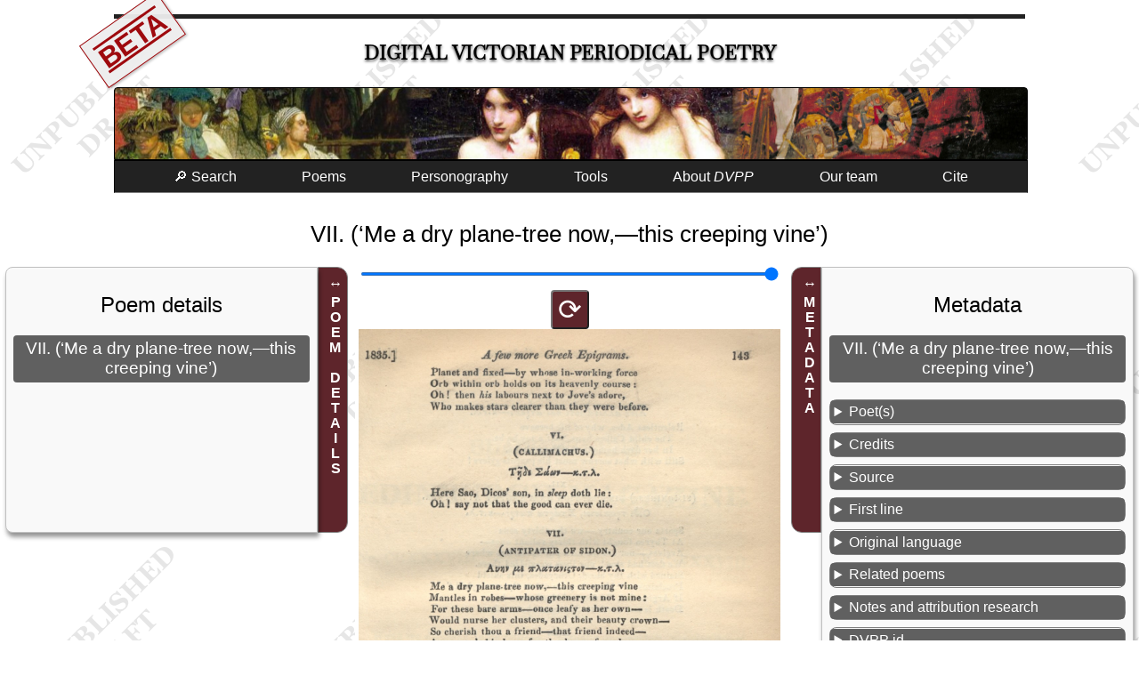

--- FILE ---
content_type: text/html; charset=UTF-8
request_url: https://dvpp.uvic.ca/poems/blackwoods/1835/pom_11511_vii_me_a_dry_planetree_nowthis.html
body_size: 40163
content:
<!DOCTYPE html><html xmlns="http://www.w3.org/1999/xhtml" xml:lang="en" lang="en" id="pom_11511_vii_me_a_dry_planetree_nowthis">
   <head>
      <title>VII. (‘Me a dry plane-tree now,—this creeping vine’)</title>
      <meta charset="UTF-8"/>
      <meta name="viewport" content="width=device-width, initial-scale=1"/>
      <link rel="apple-touch-icon" sizes="180x180" href="/apple-touch-icon.png"/>
      <link rel="icon" type="image/png" sizes="32x32" href="/favicon-32x32.png"/>
      <link rel="icon" type="image/png" sizes="16x16" href="/favicon-16x16.png"/>
      <link rel="manifest" href="/site.webmanifest"/>
      <link rel="stylesheet" href="../../../css/html.css" type="text/css"/><script src="../../../js/poem.js"></script><script src="../../../js/utilities.js"></script><style><!--

            
--></style>
      <style media="not all" id="incidentalStyle"><!--

            div.transcription div[data-el="note"]{color: unset;}
--></style>
      <meta name="docTitle" class="staticSearch_docTitle" content="VII. (‘Me a dry plane-tree now,—this creeping vine’) (Maga 1835-07)"/>
      <meta name="Poem title" class="staticSearch_feat" content="VII. (‘Me a dry plane-tree now,—this creeping vine’)"/>
      <meta name="Document type" class="staticSearch_desc" content="Poems: all"/>
      <meta name="Has links to related poems" class="staticSearch_bool" content="true"/>
      <meta name="Document type" class="staticSearch_desc" content="Poems: untranscribed"/>
      <meta name="Transcription status" class="staticSearch_desc" content="Not transcribed"/>
      <meta name="Periodical" class="staticSearch_desc" content="Blackwood’s Edinburgh Magazine (Maga)"/>
      <meta name="Date" class="staticSearch_date" content="1835-07"/>
      <meta name="docSortKey" class="staticSearch_docSortKey" content="d_1835-07"/>
      <meta name="Allonymous" class="staticSearch_bool" content="false"/>
      <meta name="Unsigned" class="staticSearch_bool" content="false"/>
      <meta name="Pseudonymous" class="staticSearch_bool" content="false"/>
      <meta name="Quoted in prose contribution" class="staticSearch_bool" content="false"/>
      <meta name="Has illustration(s)/decoration(s)" class="staticSearch_bool" content="false"/>
      <meta name="Is translation" class="staticSearch_bool" content="true"/>
      <meta name="Is a sonnet" class="staticSearch_bool" content="false"/>
      <meta name="Poet’s name" class="staticSearch_feat" content="Antipater of Sidon"/>
      <meta name="Poet’s assigned sex" class="staticSearch_desc" content="Male"/>
      <meta name="Poet’s nationality" class="staticSearch_desc" content="Greek"/>
      <meta name="Translator’s name" class="staticSearch_feat" content="Hay, William Mcleager"/>
      <meta name="Translator’s assigned sex" class="staticSearch_desc" content="Male"/>
      <meta name="Translator’s nationality" class="staticSearch_desc" content="Scottish"/>
      <meta name="Original language" class="staticSearch_desc" content="Greek"/>
      <meta name="Contains anaphora" class="staticSearch_bool" content="false"/>
      <meta name="Contains epistrophe" class="staticSearch_bool" content="false"/>
      <meta name="Contains a refrain" class="staticSearch_bool" content="false"/>
      <meta name="Contains internal rhyme" class="staticSearch_bool" content="false"/><script>let imgList = {folder: 'https://hcmc.uvic.ca/~vicpoems/page_images/blackwoods/038/',
          images: [ {img: 'blackwoods_038_237_143_vii.jpg'}]
        };
      </script></head>
   <body class="text draft"><span class="versionWarning beta" title="This is a development version of the DVPP site not yet ready for release.">BETA</span><div id="masthead">
         <h1><span class="title"><a href="../../../index.html" class="invisible">Digital Victorian Periodical Poetry</a></span></h1>
      </div>
      <div id="bannerImage"></div><input class="offscreen" type="checkbox" id="mainMenuCheckbox"/><label tabindex="0" id="mainMenuToggle" for="mainMenuCheckbox">☰</label><ul class="mainMenu">
         <li><a tabindex="0" href="../../../search.html">🔎 Search</a></li>
         <li id="mnuPoems"><a tabindex="0">Poems</a><ul>
               <li><a tabindex="0" href="../../../poems.html">Transcribed poems</a></li>
               <li><a tabindex="0" href="../../../periodicals.html">All poems</a></li>
            </ul>
         </li>
         <li><a tabindex="0" href="../../../persons.html">Personography</a></li>
         <li><a tabindex="0">Tools</a><ul>
               <li><a tabindex="0" href="../../../facsimileViewer.html">Facsimile browser</a></li>
               <li><a tabindex="0" href="../../../createAnthology.html">Anthology builder</a></li>
               <li><a tabindex="0" href="../../../rhymes/rhymeIndex.html">Rhyme finder</a></li>
               <li><a tabindex="0" href="../../../abbreviations.html">Abbreviations</a></li>
               <li><a tabindex="0" href="../../../analysis.html">Data downloads</a></li>
               <li><a tabindex="0" href="../../../diagnostics.html">Project build diagnostics</a></li>
            </ul>
         </li>
         <li tabindex="0"><a>About <i>DVPP</i></a><ul>
               <li><a tabindex="0" href="../../../about_dvpp.html">Introduction to <i>DVPP</i></a></li>
               <li><a href="../../../whats_new.html">What’s new in this edition</a></li>
               <li><a tabindex="0" href="../../../publications.html">Publications and presentations</a></li>
               <li><a tabindex="0" href="../../../dvpp.html">Project documentation</a></li>
            </ul>
         </li>
         <li><a tabindex="0" href="../../../team.html">Our team</a></li>
         <li><a tabindex="0" href="#pageCitation">Cite</a></li>
      </ul>
      <main>
         <h2>VII. (‘Me a dry plane-tree now,—this creeping vine’)</h2>
         <div class="poemAndAsides">
            <aside id="asidePoetics" class="poetics interactive animated"><label>POEM DETAILS</label><div class="metadataSlideout">
                  <h2>Poem details</h2>
                  <h3>VII. (‘Me a dry plane-tree now,—this creeping vine’)</h3>
               </div>
            </aside>
            <div class="text">
               <div class="pageImages"><input type="range" min="1" max="100" id="rngImgSize" value="100"/><button class="imgRotator" data-target-img="d13600e136">⟳</button><img id="d13600e136" src="https://hcmc.uvic.ca/~vicpoems/page_images/blackwoods/038/blackwoods_038_237_143_vii.jpg" alt="blackwoods_038_237_143_vii.jpg"/></div>
            </div>
            <aside id="asideMetadata" class="metadata interactive animated"><label>METADATA</label><div class="metadataSlideout">
                  <h2>Metadata</h2>
                  <h3 data-type="poemTitle">VII. (‘Me a dry plane-tree now,—this creeping vine’)</h3>
                  <details data-type="poets">
                     <summary>Poet(s)</summary>
                     <ul>
                        <li><a href="../../../anti1.html">Antipater of Sidon</a></li>
                     </ul>
                  </details>
                  <details>
                     <summary>Credits</summary>
                     <div>
                        <h4>Translator</h4>
                        <p><a href="../../../hayw1.html">Hay, William Mcleager</a></p>
                     </div>
                     <div>
                        <h4>
                           Metadata research and editing
                           
                           </h4>
                        <p><a href="../../../team.html">
                              <span data-el="title" class="title">DVPP</span> Project Team</a></p>
                     </div>
                  </details>
                  <details data-type="poemSource">
                     <summary>Source</summary>
                     <p><span class="j"><a href="../../../blackwoods.html">Blackwood’s Edinburgh Magazine</a></span> 38:237, 143, <span class="date" data-el="date">July 1835</span>. </p>
                  </details>
                  <details>
                     <summary>First line</summary>
                     <p class="incipit">Me a dry plane-tree now,—this creeping vine</p>
                  </details>
                  <details>
                     <summary>Original language</summary>
                     <ul>
                        <li>Greek</li>
                     </ul>
                  </details>
                  <details>
                     <summary>Related poems</summary>
                     <details>
                        <summary>Linked as a series in non-consecutive issues</summary>
                        <ul class="simple">
                           <li><a href="../../../poems/blackwoods/1837/pom_14090_i_description_of_a_picture.html">I. Description of a Picture</a></li>
                           <li><a href="../../../poems/blackwoods/1837/pom_14092_ii_on_the_picture_of_a_satyr.html">II. On the Picture of a Satyr Holding a Pipe to his Ear and Listening to its Music</a></li>
                           <li><a href="../../../poems/blackwoods/1837/pom_14093_iii_i_eteocles_lured_by_hope.html">III. (“I, Eteocles, lured by hope of gain”)</a></li>
                           <li><a href="../../../poems/blackwoods/1837/pom_14096_iv_agathias_the_scholiast_to.html">IV. Agathias the Scholiast to Paul to Silentiary</a></li>
                           <li><a href="../../../poems/blackwoods/1837/pom_14098_v_the_rebel_eros_owns_no_code.html">V. (“The rebel Eros owns no code of laws”)</a></li>
                           <li><a href="../../../poems/blackwoods/1837/pom_14099_vi_on_spring.html">VI. On Spring</a></li>
                           <li><a href="../../../poems/blackwoods/1837/pom_14101_vii_my_love_for_heliodora_oft.html">VII. (“My love for Heliodora oft my soul”)</a></li>
                           <li><a href="../../../poems/blackwoods/1837/pom_14152_i_the_grasshopper_and.html">I. The Grasshopper and Bird-Catcher</a></li>
                           <li><a href="../../../poems/blackwoods/1837/pom_14153_ii_to_mary.html">II. To Mary</a></li>
                           <li><a href="../../../poems/blackwoods/1837/pom_14154_iii_love_grove.html">III. Love Grove</a></li>
                           <li><a href="../../../poems/blackwoods/1837/pom_14155_iv_on_a_bath_called_cupid.html">IV. On a Bath Called Cupid</a></li>
                           <li><a href="../../../poems/blackwoods/1837/pom_14156_v_eros_crowned.html">V. Eros Crowned</a></li>
                           <li><a href="../../../poems/blackwoods/1837/pom_14157_vi_fortune_capricious.html">VI. Fortune Capricious</a></li>
                           <li><a href="../../../poems/blackwoods/1837/pom_14158_vii_life_short.html">VII. Life Short</a></li>
                           <li><a href="../../../poems/blackwoods/1837/pom_14159_viii_epitaph.html">VIII. Epitaph</a></li>
                           <li><a href="../../../poems/blackwoods/1837/pom_14160_ix_pan.html">IX. Pan</a></li>
                           <li><a href="../../../poems/blackwoods/1837/pom_14161_x_on_the_death_of_aristomenes.html">X. On the Death of Aristomenes</a></li>
                           <li><a href="../../../poems/blackwoods/1837/pom_14162_xi_alco_and_his_ox.html">XI. Alco and his Ox</a></li>
                           <li><a href="../../../poems/blackwoods/1837/pom_14163_xii_on_a_fountain_called_the.html">XII. On a Fountain Called the Pure</a></li>
                           <li><a href="../../../poems/blackwoods/1837/pom_14164_xiii_on_a_vineyard_guarded_by.html">XIII. On a Vineyard Guarded by Pan</a></li>
                           <li><a href="../../../poems/blackwoods/1837/pom_14165_xiv_on_a_temple_to_venus.html">XIV. On a Temple to Venus</a></li>
                           <li><a href="../../../poems/blackwoods/1837/pom_14166_xv_some_dmon_seized_the.html">XV. “Some dæmon seized the bridegroom, seized the bride”</a></li>
                           <li><a href="../../../poems/blackwoods/1837/pom_14167_xvi_the_ivy_and_the_vine.html">XVI. The Ivy and the Vine</a></li>
                           <li><a href="../../../poems/blackwoods/1837/pom_14168_xvii_a_faithful_disciple.html">XVII. A Faithful Disciple</a></li>
                           <li><a href="../../../poems/blackwoods/1837/pom_14169_xviii_on_an_image_of_pan.html">XVIII. On an Image of Pan</a></li>
                           <li><a href="../../../poems/blackwoods/1837/pom_14170_xix_hymn_to_venus.html">XIX. Hymn to Venus</a></li>
                           <li><a href="../../../poems/blackwoods/1837/pom_14171_epitaph.html">Epitaph</a></li>
                           <li><a href="../../../poems/blackwoods/1836/pom_11754_i_on_the_house_of_maximinus_in.html">I. On the House of Maximinus, in Constantinople</a></li>
                           <li><a href="../../../poems/blackwoods/1836/pom_11843_ii_on_justinians_gardens.html">II. On Justinian’s Gardens, Bordering on the Sea</a></li>
                           <li><a href="../../../poems/blackwoods/1836/pom_11844_iii_on_the_same_subject.html">III. On the Same Subject</a></li>
                           <li><a href="../../../poems/blackwoods/1836/pom_11845_iv_on_a_medal_representing.html">IV. On a Medal Representing Venus Anadyomene</a></li>
                           <li><a href="../../../poems/blackwoods/1836/pom_11846_v_in_all_the_ripeness_of_they.html">V. “In all the ripeness of they beauty’s prime”</a></li>
                           <li><a href="../../../poems/blackwoods/1836/pom_11847_vi_on_a_portrait.html">VI. On a Portrait</a></li>
                           <li><a href="../../../poems/blackwoods/1836/pom_11848_vii_eunicidas.html">VII. Eunicidas</a></li>
                           <li><a href="../../../poems/blackwoods/1836/pom_11849_viii_to_csar.html">VIII. To Cæsar</a></li>
                           <li><a href="../../../poems/blackwoods/1836/pom_11850_ixsay_shepherd_whose_these.html">IX.”’Say Shepherd, whose these plants?’ ‘Athena, thine’”</a></li>
                           <li><a href="../../../poems/blackwoods/1836/pom_11851_x_to_philinnion.html">X. To Philinnion</a></li>
                           <li><a href="../../../poems/blackwoods/1836/pom_11852_xi_on_an_eclipse_of_the_sun.html">XI. On an Eclipse of the Sun</a></li>
                           <li><a href="../../../poems/blackwoods/1836/pom_11853_xii_on_a_votive_conch.html">XII. On a Votive Conch</a></li>
                           <li><a href="../../../poems/blackwoods/1836/pom_11854_xiii_clesons_goat.html">XIII. Cleson’s Goat</a></li>
                           <li><a href="../../../poems/blackwoods/1836/pom_11862_i_hymn_to_nemesis.html">I. Hymn to Nemesis</a></li>
                           <li><a href="../../../poems/blackwoods/1836/pom_11863_ii_the_power_of_nemesis.html">II. The Power of Nemesis</a></li>
                           <li><a href="../../../poems/blackwoods/1836/pom_11864_iii_on_parrhasius_picture_of.html">III. On Parrhasius’ Picture of Philoctetes</a></li>
                           <li><a href="../../../poems/blackwoods/1836/pom_11865_iv_on_the_rose.html">IV. On the Rose</a></li>
                           <li><a href="../../../poems/blackwoods/1836/pom_11866_v_on_a_muddy_fountain.html">V. On a Muddy Fountain</a></li>
                           <li><a href="../../../poems/blackwoods/1836/pom_11867_vi_the_suicide.html">VI. The Suicide</a></li>
                           <li><a href="../../../poems/blackwoods/1836/pom_11868_vii_is_thy_hair_bound.html">VII. (“Is thy hair bound”)</a></li>
                           <li><a href="../../../poems/blackwoods/1836/pom_11869_viii_on_a_cenotaph.html">VIII. On a Cenotaph</a></li>
                           <li><a href="../../../poems/blackwoods/1836/pom_11870_ix_epitaph.html">IX. Epitaph</a></li>
                           <li><a href="../../../poems/blackwoods/1836/pom_11871_x_archeanassa_is_my_mistress.html">X. (“Archeanassa is my mistress now”)</a></li>
                           <li><a href="../../../poems/blackwoods/1836/pom_11721_i_his_introduction_to_his.html">I. His Introduction to His Anthology</a></li>
                           <li><a href="../../../poems/blackwoods/1836/pom_11722_ii_on_the_invention_of.html">II. On the Invention of Water-Mills</a></li>
                           <li><a href="../../../poems/blackwoods/1836/pom_11723_iii_praiseworthy_are_the.html">III. (“Praiseworthy are the Thracians, who lament”)</a></li>
                           <li><a href="../../../poems/blackwoods/1836/pom_11724_iv_on_a_statue_of_envy.html">IV. On a Statue of Envy</a></li>
                           <li><a href="../../../poems/blackwoods/1836/pom_11725_v_life.html">V. Life</a></li>
                           <li><a href="../../../poems/blackwoods/1836/pom_11726_vi_life.html">VI. Life</a></li>
                           <li><a href="../../../poems/blackwoods/1836/pom_11727_vii_life.html">VII. Life</a></li>
                           <li><a href="../../../poems/blackwoods/1836/pom_11728_viii_life.html">VIII. Life</a></li>
                           <li><a href="../../../poems/blackwoods/1836/pom_11729_ix_on_an_old_racehorse.html">IX. On an Old Race-Horse</a></li>
                           <li><a href="../../../poems/blackwoods/1836/pom_11730_x_on_berytus_destroyed_by_an.html">X. On Berytus, Destroyed by an Earthquake</a></li>
                           <li><a href="../../../poems/blackwoods/1836/pom_11737_i_on_a_fountain.html">I. On a Fountain</a></li>
                           <li><a href="../../../poems/blackwoods/1836/pom_11738_ii_on_a_bath_called_cupid.html">II. On a Bath Called Cupid</a></li>
                           <li><a href="../../../poems/blackwoods/1836/pom_11739_iii_on_a_lofty_house_in.html">III. On a Lofty House in Byzantium</a></li>
                           <li><a href="../../../poems/blackwoods/1836/pom_11740_iv_the_power_of_gold.html">IV. The Power of Gold</a></li>
                           <li><a href="../../../poems/blackwoods/1836/pom_11741_v_a_certain_fisher_labouring.html">V. “A certain fisher labouring at his trade”</a></li>
                           <li><a href="../../../poems/blackwoods/1836/pom_11742_vi_on_a_bad_poet.html">VI. On a Bad Poet</a></li>
                           <li><a href="../../../poems/blackwoods/1836/pom_11743_vii_on_a_tiresome_poet.html">VII. On a Tiresome Poet</a></li>
                           <li><a href="../../../poems/blackwoods/1836/pom_11744_viii_on_a_beautiful_girl.html">VIII. On a Beautiful Girl</a></li>
                           <li><a href="../../../poems/blackwoods/1836/pom_11745_ix_the_flute_now_sounded_in.html">IX. (“The flute now sounded in the bridal room”)</a></li>
                           <li><a href="../../../poems/blackwoods/1836/pom_11746_x_epitaph.html">X. Epitaph</a></li>
                           <li><a href="../../../poems/blackwoods/1836/pom_11747_xi_on_a_tantalus_sculptured_on.html">XI. On a Tantalus Sculptured on a Drinking Cup</a></li>
                           <li><a href="../../../poems/blackwoods/1836/pom_11748_xii_ye_pensile_boughs_of_the.html">XII. (“Ye pensile boughs of the far-spreading oak”)</a></li>
                           <li><a href="../../../poems/blackwoods/1836/pom_11749_xiii_on_the_iliad_and_odyssey.html">XIII. On the Iliad and Odyssey</a></li>
                           <li><a href="../../../poems/blackwoods/1836/pom_11750_xiv_on_pindar.html">XIV. On Pindar</a></li>
                           <li><a href="../../../poems/blackwoods/1836/pom_11751_xv_epitaph_on_a_child.html">XV. Epitaph on a Child</a></li>
                           <li><a href="../../../poems/blackwoods/1836/pom_11764_i_hymn_to_apollo.html">I. Hymn to Apollo</a></li>
                           <li><a href="../../../poems/blackwoods/1836/pom_11765_ii_on_cupid_sleeping.html">II. On Cupid Sleeping</a></li>
                           <li><a href="../../../poems/blackwoods/1836/pom_11766_iii_lovers_vows.html">III. Lovers’ Vows</a></li>
                           <li><a href="../../../poems/blackwoods/1836/pom_11767_iv_as_nectar_welling_from_the.html">IV. (“As nectar welling from the holy fount”)</a></li>
                           <li><a href="../../../poems/blackwoods/1836/pom_11768_v_epitaph_on_casander.html">V. Epitaph on Casander</a></li>
                           <li><a href="../../../poems/blackwoods/1836/pom_11769_vi_on_the_same.html">VI. On the Same</a></li>
                           <li><a href="../../../poems/blackwoods/1836/pom_11770_vii_on_a_small_vessel.html">VII. On a Small Vessel</a></li>
                           <li><a href="../../../poems/blackwoods/1836/pom_11771_viii_on_ariadne_a_harpist.html">VIII. On Ariadne a Harpist</a></li>
                           <li><a href="../../../poems/blackwoods/1836/pom_11772_ix_the_ways_of_providence.html">IX. The Ways of Providence</a></li>
                           <li><a href="../../../poems/blackwoods/1836/pom_11773_x_wend_onward_goatherd_mine.html">X. (“Wend onward, goat-herd mine, along that lane”)</a></li>
                           <li><a href="../../../poems/blackwoods/1836/pom_11779_i_niobe.html">I. Niobe</a></li>
                           <li><a href="../../../poems/blackwoods/1836/pom_11780_ii_to_zenophile.html">II. To Zenophile</a></li>
                           <li><a href="../../../poems/blackwoods/1836/pom_11781_iii_on_homer.html">III. On Homer</a></li>
                           <li><a href="../../../poems/blackwoods/1836/pom_11782_iv_on_cupid_sleeping_in_a.html">IV. On Cupid Sleeping in a Grove</a></li>
                           <li><a href="../../../poems/blackwoods/1836/pom_11783_v_see_a_meet_spot_for_longing.html">V. (“See a meet spot for longing lovers’ vows”)</a></li>
                           <li><a href="../../../poems/blackwoods/1836/pom_11784_vi_on_a_fountain_sacred_to_pan.html">VI. On a Fountain Sacred to Pan</a></li>
                           <li><a href="../../../poems/blackwoods/1836/pom_11785_vii_tell_by_the_nymphs_wilt.html">VII. (“Tell, by the Nymphs! wilt thou for me essay”)</a></li>
                           <li><a href="../../../poems/blackwoods/1836/pom_11786_viii_beauty_a_fading_flower.html">VIII. Beauty, a Fading Flower</a></li>
                           <li><a href="../../../poems/blackwoods/1836/pom_11787_ix_the_summum_bonum.html">IX. The Summum Bonum</a></li>
                           <li><a href="../../../poems/blackwoods/1836/pom_11788_x_an_enigma.html">X. An Enigma</a></li>
                           <li><a href="../../../poems/blackwoods/1836/pom_11789_xi_his_darling_son_a_certain.html">XI. (“His darling son a certain Doctor brought”)</a></li>
                           <li><a href="../../../poems/blackwoods/1836/pom_11790_xii_a_dealer_in_cabbage_and.html">XII. (“A dealer in cabbage and rue”)</a></li>
                           <li><a href="../../../poems/blackwoods/1836/pom_11823_i_cupid_set_up_for_sale.html">I. Cupid Set Up for Sale</a></li>
                           <li><a href="../../../poems/blackwoods/1836/pom_11824_ii_the_dead.html">II. The Dead</a></li>
                           <li><a href="../../../poems/blackwoods/1836/pom_11825_iii_epitaph.html">III. Epitaph</a></li>
                           <li><a href="../../../poems/blackwoods/1836/pom_11826_iv_with_his_last_breath.html">IV. (“With his last breath, Antigenes the son”)</a></li>
                           <li><a href="../../../poems/blackwoods/1836/pom_11827_v_on_a_statue_of_pan.html">V. On a Statue of Pan</a></li>
                           <li><a href="../../../poems/blackwoods/1836/pom_11828_vi_the_livelong_night_i_spend.html">VI. “The livelong night I spend in wo”</a></li>
                           <li><a href="../../../poems/blackwoods/1836/pom_11829_vii_on_an_old_racehorse.html">VII. On an Old Race-Horse</a></li>
                           <li><a href="../../../poems/blackwoods/1836/pom_11830_viii_just_as_if_death_were.html">VIII. (“Just as if death were near, enjoy thy wealth”)</a></li>
                           <li><a href="../../../poems/blackwoods/1836/pom_11831_ix_three_laughing_maidens_by.html">IX. (“Three laughing maidens by the lots would try”)</a></li>
                           <li><a href="../../../poems/blackwoods/1836/pom_11832_x_on_a_statue_of_cupid.html">X. On a Statue of Cupid Manacled</a></li>
                           <li><a href="../../../poems/blackwoods/1836/pom_11833_xi_now_blooms_the_rose_my.html">XI. (“Now blooms the rose, my Sosylus, resort”)</a></li>
                           <li><a href="../../../poems/blackwoods/1836/pom_11834_xii_on_a_small_island.html">XII. On a Small Island</a></li>
                           <li><a href="../../../poems/blackwoods/1836/pom_11835_xiii_on_her_childs_picture.html">XIII. On Her Child’s Picture</a></li>
                           <li><a href="../../../poems/blackwoods/1836/pom_11836_xiv_why_this_vain_toil_and.html">XIV. (“Why this vain toil and trouble, mortal man!”)</a></li>
                           <li><a href="../../../poems/blackwoods/1836/pom_11837_xv_tossd_on_a_sea_of_troubles.html">XV. (“Toss’d on a sea of troubles, oh! my soul”)</a></li>
                           <li><a href="../../../poems/blackwoods/1836/pom_11838_xvi_a_drinking_song.html">XVI. A Drinking Song</a></li>
                           <li><a href="../../../poems/blackwoods/1835/pom_11505_i_light_barks_of_helles_strait.html">I. (“Light barks of Helle’s strait, whose flagging sails”)</a></li>
                           <li><a href="../../../poems/blackwoods/1835/pom_11506_ii_sabinus_let_this_humble.html">II (“Sabinus, let this humble tablet show”)</a></li>
                           <li><a href="../../../poems/blackwoods/1835/pom_11507_iii_epitaph_on_a_child.html">III. Epitaph on a Child</a></li>
                           <li><a href="../../../poems/blackwoods/1835/pom_11508_iv_i_know_myself_the_being_of.html">IV. (“I know myself the being of a day”)</a></li>
                           <li><a href="../../../poems/blackwoods/1835/pom_11509_v_this_is_aratus_work_whose.html">V. (“This is Aratus’ work, whose subtle mind”)</a></li>
                           <li><a href="../../../poems/blackwoods/1835/pom_11510_vi_here_sao_dicos_son_in_sleep.html">VI. (“Here Sao, Dicos’ son, in sleep doth lie”)</a></li>
                           <li><a href="../../../poems/blackwoods/1835/pom_11512_viii_would_that_my_sire_had.html">VIII. (“Would that my sire had taught his son to keep”)</a></li>
                           <li><a href="../../../poems/blackwoods/1835/pom_11513_ix_that_lovecreating_cestus.html">IX. (“That love-creating cestus, from her breast”)</a></li>
                           <li><a href="../../../poems/blackwoods/1835/pom_11514_x_hercules_wrestling_with.html">X. Hercules Wrestling With Antæus</a></li>
                           <li><a href="../../../poems/blackwoods/1835/pom_11515_xi_relentless_ades_why_of_life.html">XI. (“Relentless Ades, why of life bereave”)</a></li>
                           <li><a href="../../../poems/blackwoods/1835/pom_11516_xii_inscription_on_a_trophy_at.html">XII. Inscription on a Trophy at Thyrea</a></li>
                           <li><a href="../../../poems/blackwoods/1835/pom_11517_xiii_oh_would_i_were_a_breeze.html">XIII. (“Oh! would I were a breeze, that when the light”)</a></li>
                           <li><a href="../../../poems/blackwoods/1835/pom_11518_xiv_on_a_statue_of_venus_in.html">XIV. On a Statue of Venus in Cnidos</a></li>
                           <li><a href="../../../poems/blackwoods/1835/pom_11519_xv_a_prayer.html">XV. A Prayer</a></li>
                           <li><a href="../../../poems/blackwoods/1835/pom_11520_xvi_on_a_statue_of_pan_piping.html">XVI. On a Statue of Pan Piping</a></li>
                           <li><a href="../../../poems/blackwoods/1835/pom_11521_i_the_nine_poetesses_of_greece.html">I. The Nine Poetesses of Greece</a></li>
                           <li><a href="../../../poems/blackwoods/1835/pom_11522_ii_few_subjects_briefly.html">II. (“Few subjects briefly treated form the lays”)</a></li>
                           <li><a href="../../../poems/blackwoods/1835/pom_11523_iii_thou_who_hadst_lately.html">III. (“Thou who hadst lately birth to music given”)</a></li>
                           <li><a href="../../../poems/blackwoods/1835/pom_11524_iv_epitaph_on_his_sister.html">IV. Epitaph on His Sister Eugenia</a></li>
                           <li><a href="../../../poems/blackwoods/1835/pom_11525_v_tyrinna_noblyborn_the_theme.html">V. (“Tyrinna, nobly-born, the theme of fame”)</a></li>
                           <li><a href="../../../poems/blackwoods/1835/pom_11526_vi_thanos_words_phoca_when_the.html">VI. (“Thano’s words, Phocæa, when the night”)</a></li>
                           <li><a href="../../../poems/blackwoods/1835/pom_11527_vii_thee_aristodice_erst_all.html">VII. (“Thee, Aristodice, erst all admired”)</a></li>
                           <li><a href="../../../poems/blackwoods/1835/pom_11528_viii_winter_roses_sent_to_a.html">VIII. Winter Roses Sent to a Lady on her Birth-Day</a></li>
                           <li><a href="../../../poems/blackwoods/1835/pom_11529_ix_covered_by_winter_snows.html">IX. (“Covered by winter snows, around her young”)</a></li>
                           <li><a href="../../../poems/blackwoods/1835/pom_11530_x_on_myros_statue_of_the.html">X. On Myro’s Statue of the Runner Ladas</a></li>
                           <li><a href="../../../poems/blackwoods/1835/pom_11531_xi_epitaph_on_timon_the.html">XI. Epitaph on Timon the Misanthrope</a></li>
                           <li><a href="../../../poems/blackwoods/1835/pom_11532_xii_trembling_with_age_propped.html">XII. (“Trembling with age, propped by her guiding staff”)</a></li>
                           <li><a href="../../../poems/blackwoods/1835/pom_11533_xiii_like_the_soft_breeze_that.html">XIII. (“Like the soft breeze that round the cordage sighs”)</a></li>
                           <li><a href="../../../poems/blackwoods/1835/pom_11534_xiv_the_bones_perchance_of.html">XIV. (“The bones, perchance, of toil-worn mortal these”)</a></li>
                           <li><a href="../../../poems/blackwoods/1835/pom_11535_xv_on_appelles_picture_of.html">XV. On Appelles’ Picture of Venus Anadyomene</a></li>
                           <li><a href="../../../poems/blackwoods/1835/pom_11571_i_epitaph_on_lais.html">I. Epitaph on Lais</a></li>
                           <li><a href="../../../poems/blackwoods/1835/pom_11572_ii_rhegium_whose_feet.html">II. (“Rhegium, whose feet Trinacria’s straiten’d sea”)</a></li>
                           <li><a href="../../../poems/blackwoods/1835/pom_11573_iii_epitaph_on_cleopatra.html">III. Epitaph on Cleopatra</a></li>
                           <li><a href="../../../poems/blackwoods/1835/pom_11574_iv_on_a_husbandman.html">IV. On a Husbandman</a></li>
                           <li><a href="../../../poems/blackwoods/1835/pom_11575_v_demneta_had_sent_against_the.html">V. (“Demœneta had sent against the foe”)</a></li>
                           <li><a href="../../../poems/blackwoods/1835/pom_11576_vi_a_spartan_mother_slew_her.html">VI. (“A Spartan mother slew her Spartan child”)</a></li>
                           <li><a href="../../../poems/blackwoods/1835/pom_11577_vii_to_pitana_they_thrasybulus.html">VII. (“To Pitana they Thrasybulus bore”)</a></li>
                           <li><a href="../../../poems/blackwoods/1835/pom_11578_viii_a_spartan_venus_yesfor.html">VIII. (“A Spartan Venus! yes—for there she stands”)</a></li>
                           <li><a href="../../../poems/blackwoods/1835/pom_11579_ix_on_the_affected_use_of.html">IX. On the Affected Use of Obsolete Words</a></li>
                           <li><a href="../../../poems/blackwoods/1835/pom_11580_x_a_prudent_astrologer.html">X. A Prudent Astrologer</a></li>
                           <li><a href="../../../poems/blackwoods/1835/pom_11581_xi_the_spirit_of_the_age.html">XI. “The Spirit of the Age”</a></li>
                           <li><a href="../../../poems/blackwoods/1835/pom_11582_xii_human_life.html">XII. Human Life</a></li>
                           <li><a href="../../../poems/blackwoods/1835/pom_11583_xiii_another_view_of_the_same.html">XIII. Another View of the Same Subject</a></li>
                           <li><a href="../../../poems/blackwoods/1835/pom_11589_i_spring_an_idyl.html">I. Spring an Idyl</a></li>
                           <li><a href="../../../poems/blackwoods/1835/pom_11590_ii_on_a_statue_of_echo.html">II. On a Statue of Echo</a></li>
                           <li><a href="../../../poems/blackwoods/1835/pom_11591_iii_pan.html">III. Pan</a></li>
                           <li><a href="../../../poems/blackwoods/1835/pom_11602_iv_ah_wretched_thyrsis_what.html">IV. (“Ah! wretched Thyrsis, what avail thy sighs”)</a></li>
                           <li><a href="../../../poems/blackwoods/1835/pom_11603_v_csars_kid.html">V. Cæsar’s Kid</a></li>
                           <li><a href="../../../poems/blackwoods/1835/pom_11604_vi_to_zenophile_playing_on_the.html">VI. To Zenophile Playing on the Lyre</a></li>
                           <li><a href="../../../poems/blackwoods/1835/pom_11605_vii_prayer_to_venus.html">VII. Prayer to Venus</a></li>
                           <li><a href="../../../poems/blackwoods/1835/pom_11606_viii_on_a_statue_of_niobe.html">VIII. On a Statue of Niobe</a></li>
                           <li><a href="../../../poems/blackwoods/1835/pom_11607_ix_the_merle_and_thrush.html">IX. The Merle and Thrush. (Paraphrase)</a></li>
                           <li><a href="../../../poems/blackwoods/1835/pom_11608_x_hang_there_and_linger_on.html">X. (“Hang there and linger on that folding door”)</a></li>
                           <li><a href="../../../poems/blackwoods/1835/pom_11609_xi_on_a_statue_of_opportunity.html">XI. On a Statue of Opportunity</a></li>
                           <li><a href="../../../poems/blackwoods/1835/pom_11610_xii_epitaph_on_an_angler.html">XII. Epitaph on an Angler</a></li>
                           <li><a href="../../../poems/blackwoods/1835/pom_11636_i_love_grove.html">I. Love Grove</a></li>
                           <li><a href="../../../poems/blackwoods/1835/pom_11637_ii.html">II.</a></li>
                           <li><a href="../../../poems/blackwoods/1835/pom_11638_iii_no_gracious_boon_is_life.html">III. (“No gracious boon is life, if vexing cares”)</a></li>
                           <li><a href="../../../poems/blackwoods/1835/pom_11639_iv.html">IV.</a></li>
                           <li><a href="../../../poems/blackwoods/1835/pom_11640_v_to_a_blackbird.html">V. To a Blackbird</a></li>
                           <li><a href="../../../poems/blackwoods/1835/pom_11641_vi_while_from_the_strand_his.html">VI. (“While from the strand his line a fisher threw”)</a></li>
                           <li><a href="../../../poems/blackwoods/1835/pom_11642_vii_the_poor_man_never_lives.html">VII. (“The poor man never lives, nor therefore dies”)</a></li>
                           <li><a href="../../../poems/blackwoods/1835/pom_11643_viii.html">VIII.</a></li>
                           <li><a href="../../../poems/blackwoods/1835/pom_11644_ix_i_mourned_with_tears.html">IX. (“I mourned with tears Theionöe my wife”)</a></li>
                           <li><a href="../../../poems/blackwoods/1835/pom_11645_x.html">X.</a></li>
                           <li><a href="../../../poems/blackwoods/1835/pom_11646_xi_she_that_was_called_the.html">XI. ”(She that was called the Beautiful—(so named))”</a></li>
                           <li><a href="../../../poems/blackwoods/1835/pom_11647_xii_epitaph_on_aristion_a.html">XII. Epitaph on Aristion, a Dancing Girl</a></li>
                           <li><a href="../../../poems/blackwoods/1835/pom_11648_xiii_the_fruit_of_bacchus_in.html">XIII. “The fruit of Bacchus in profusion spread”</a></li>
                           <li><a href="../../../poems/blackwoods/1835/pom_11649_xiv_view_not_my_tomb_with_pity.html">XIV. (“View not my tomb with pity, passer-by”)</a></li>
                           <li><a href="../../../poems/blackwoods/1835/pom_11650_xv.html">XV.</a></li>
                           <li><a href="../../../poems/blackwoods/1835/pom_11651_xvi_on_a_fountain_dedicated_to.html">XVI. On a Fountain Dedicated to Silence</a></li>
                           <li><a href="../../../poems/blackwoods/1835/pom_11652_xvii.html">XVII.</a></li>
                        </ul>
                     </details>
                  </details>
                  <details data-type="poemNotes">
                     <summary>Notes and attribution research</summary>
                     <p>Poem included under the general title <span class="title a" data-el="title">A Few More Greek Epigrams.</span> (SP)</p>
                  </details>
                  <details>
                     <summary>DVPP id</summary>
                     <p>Numeric id of this poem in the DVPP collection: 11511</p>
                  </details>
                  <details>
                     <summary>XML</summary>
                     <p><a href="../../../xml/blackwoods/1835/pom_11511_vii_me_a_dry_planetree_nowthis.xml">TEI XML source</a></p>
                  </details>
               </div>
            </aside>
         </div>
      </main>
      <footer>
         
         <div id="pageCitation"><a class="citationCloser" href="#">x</a><p>Alison Chapman (ed.) and the DVPP team, <span class="docTitle">“VII. (‘Me a dry plane-tree now,—this creeping vine’),”</span> <span data-el="title" data-level="m">Digital Victorian Periodical Poetry Project</span>, Edition 0.98.11beta
               , University of Victoria, 7th May 2025, <span class="pageUrl">https://dvpp.uvic.ca/blackwoods/1835/pom_11511_vii_me_a_dry_planetree_nowthis.html</span>.</p>
            
            <p class="extraInfo">For more information on citation, see <a href="../../../cite_dvpp.html">How to cite the <span data-el="title" data-level="m">Digital Victorian Periodical Poetry Project</span></a>.
               </p>
            </div>
         
         <div class="contributors"><img src="../../../images/sshrc-logo.svg" alt="Social Sciences and Humanities Research Council of Canada" title="Social Sciences and Humanities Research Council of Canada"/><img src="../../../images/hcmc_logo_colour.svg" alt="University of Victoria Humanities Computing and Media Centre" title="University of Victoria Humanities Computing and Media Centre" style="height: 4rem;"/><img src="../../../images/library_logo_colour.svg" alt="University of Victoria Humanities Libraries" title="University of Victoria Libraries" style="height: 4rem;"/></div>
         
         <div><a rel="license" href="https://creativecommons.org/licenses/by-nc/4.0/"><img alt="Creative Commons License" style="border-width:0" src="../../../images/ccby-nc4-88x31.png"/></a><br/>This work is licensed under a <a rel="license" href="https://creativecommons.org/licenses/by-nc/4.0/">Creative Commons Attribution-NonCommercial 4.0 International License</a>.</div>
         
         <div><a href="https://endings.uvic.ca/compliance.html"><img alt="Endings-compliant" title="Endings-compliant" style="border-width:0" src="../../../images/endings_logo_badge_white.png"/></a></div><span id="siteBuildInfo">Site version <span id="siteVersion">0.98.11beta
               </span> updated on <span id="nowDate">7th May 2025</span>. SVN revision <span id="svnRevision">12641</span>.</span><div class="comments">Please email any comments or corrections to <a href="../../../mailto:alisonc@uvic.ca">alisonc@uvic.ca</a>.</div>
         </footer>
   </body>
</html>